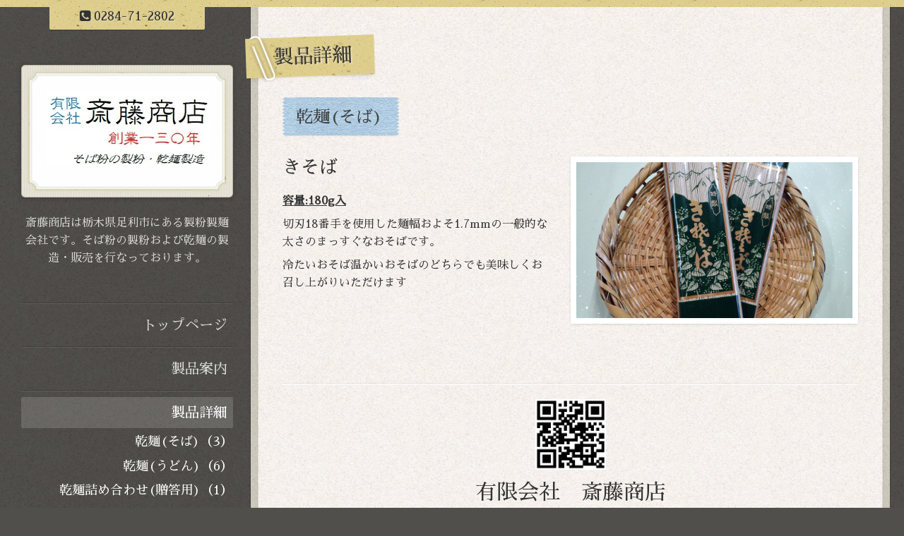

--- FILE ---
content_type: text/html; charset=utf-8
request_url: https://saitou-seimen.com/menu/253251
body_size: 2496
content:
<!DOCTYPE html>
<html lang="ja">
<head>
  <!-- ModernCraft: ver.202303270000 -->
  <meta charset="utf-8">
  <title>きそば - 有限会社　斎藤商店</title>
  <meta name="viewport" content="width=device-width,initial-scale=1.0,minimum-scale=1.0">
  <meta name="description" content="容量:180g入切刃18番手を使用した麺幅およそ1.7mmの一般的な太さのまっすぐなおそばです。冷たいおそば温かいおそばのどちらでも美味しくお召し上がりいただけます">
  <meta name="keywords" content="斎藤商店,そば粉,足利市,乾麺,製粉,製麺">
  <meta property="og:title" content="きそば">
  <meta property="og:image" content="https://cdn.goope.jp/19263/170116143048-587c5a886cc31.jpg">
  <meta property="og:site_name" content="有限会社　斎藤商店">
  
  <link rel="alternate" type="application/rss+xml" title="有限会社　斎藤商店 / RSS" href="/feed.rss">
  <link rel="stylesheet" href="/style.css?308699-1722244347">
  <link rel="stylesheet" href="https://fonts.googleapis.com/css?family=Source+Sans+Pro:400,300,600,700">
  <link rel="stylesheet" href="/css/font-awesome/css/font-awesome.min.css">
  <link rel="stylesheet" href="/assets/slick/slick.css">
  <script src="/assets/jquery/jquery-3.5.1.min.js"></script>
  <script src="/assets/clipsquareimage/jquery.clipsquareimage.js"></script>
  <script src="/js/tooltip.js"></script>
</head>
<body id="menu" class="drawer">

<div id="container">

  <div class="totop">
    <i class="button fa fa-angle-up"></i>
  </div>

  <div class="drawer-toggle drawer-hamburger button js-drawer-button">
    <div class="drawer-hamburger-icon"></div>
    <div class="drawer-hamburger-label"></div>
  </div>

  <div class="header">
    <div class="inner">

      <div class="shop_tel" data-shoptel="0284-71-2802">
        <div><i class="fa fa-phone-square"></i>&nbsp;<span>0284-71-2802</span></div>
      </div>

      <div class="header-content js-header-content">
        <a class="wrap-logo" href="https://saitou-seimen.com">
          <h1 class="logo">
            <span class="shop_sitename"><img src='//cdn.goope.jp/19263/220202153713bkzr.jpg' alt='有限会社　斎藤商店' /></span>
          </h1>
        </a>

        <div class="site-description">
          <span>斎藤商店は栃木県足利市にある製粉製麺会社です。そば粉の製粉および乾麺の製造・販売を行なっております。</span>
        </div>
      </div>

    </div>
  </div>
  <!-- /.header -->

  <div class="content">
    <div class="column-main">
      <div class="inner js-content-column">


<!-- CONTENT { -->












<!----------------------------------------------
ページ：メニュー
---------------------------------------------->
<script src="/js/theme_moderncraft/menu.js"></script>

<h2 class="page-title">
  <span>製品詳細</span>
</h2>

<div class="index">
  
  <div class="category-title">
    <span>乾麺(そば)</span>
  </div>

  <div class="list">
    
    <div class="article">
      <div class="photo">
        <img src="//cdn.goope.jp/19263/170116143048-587c5a886cc31.jpg" alt="">
      </div>

      <h3 class="article_title">
        <span class="recommend"></span><a href="/menu/253251">きそば</a>
      </h3>

      <div class="price">
        
      </div>

      <div class="text textfield">
        <p><span style="text-decoration: underline; font-size: 12pt;"><strong>容量:180g入</strong></span></p>
<p><span style="font-size: 12pt;">切刃18番手を使用した麺幅およそ1.7mmの一般的な太さのまっすぐなおそばです。</span></p>
<p><span style="font-size: 12pt;">冷たいおそば温かいおそばのどちらでも美味しくお召し上がりいただけます</span></p>
<p>&nbsp;</p>
      </div>
    </div>
    <!-- /.article -->
    

  </div>
  
</div>





















<!-- } CONTENT -->


        


        <div class="footer">

          <div class="today_area">
            <dl>
              <dt class="wrap-title">
                <div class="title">
                  Today&apos;s Schedule
                </div>
                <div class="date">
                  2026.01.17 Saturday
                </div>
              </dt>
              
            </dl>
          </div>
          <!-- /.tody_area -->

          <div class="gadgets">
            <div class="inner"></div>
          </div>

          <div class="social">
            <div class="inner">
              
            </div>
          </div>

          <div class="site-information">
            <div class="inner">

              <div class="qr_area">
                <img src="//r.goope.jp/qr/saitou-seimen"width="100" height="100" />
              </div>

              <div class="social_icons">
                

                

                
              </div>

              <div class="shop_name">
                <a href="https://saitou-seimen.com">有限会社　斎藤商店</a>
              </div>

              

              <div class="copyright">
                &copy;2026 <a href="https://saitou-seimen.com">有限会社　斎藤商店</a>. All Rights Reserved.
              </div>

              <div class="counter_area">
                Today: <span class="num">86</span> /
                Yesterday: <span class="num">193</span> /
                Total: <span class="num">249438</span>
              </div>

              <div>
                <div class="powered">
                  Powered by <a class="link_color_02" href="https://goope.jp/">グーペ</a> /
                  <a class="link_color_02" href="https://admin.goope.jp/">Admin</a>
                </div>

                <div class="shop_rss">
                  <span>/ </span><a href="/feed.rss">RSS</a>
                </div>
              </div>

            </div>
          </div>
          <!-- /.site-information -->

        </div>
        <!-- /.footer -->

      </div>
      <!-- /.inner -->

    </div>
    <!-- /column-main -->

    <div class="column-sub js-content-column">

      <div class="drawer-nav global-navi">
        <ul class="drawer-menu list">
          
          <li class="item navi_top" data-label="トップページ">
            <a href="/" >トップページ</a>
          </li>
          
          <li class="item navi_free free_41446" data-label="製品案内">
            <a href="/free/seihin" >製品案内</a>
          </li>
          
          <li class="item navi_menu active" data-label="製品詳細">
            <a href="/menu" >製品詳細</a><ul class="sub_navi">
<li><a href='/menu/c199386'>乾麺(そば)（3）</a></li>
<li><a href='/menu/c199387'>乾麺(うどん)（6）</a></li>
<li><a href='/menu/c199388'>乾麺詰め合わせ(贈答用)（1）</a></li>
<li><a href='/menu/c199389'>一般そば粉（7）</a></li>
<li><a href='/menu/c200367'>国内産そば粉（1）</a></li>
<li><a href='/menu/c200369'>石臼挽きそば粉（1）</a></li>
<li><a href='/menu/c200370'>小麦粉（2）</a></li>
<li><a href='/menu/c200368'>そばミックス粉（1）</a></li>
<li><a href='/menu/c403618'>そばの実（2）</a></li>
</ul>

          </li>
          
          <li class="item navi_free free_150243" data-label="販売方法">
            <a href="/free/sale" >販売方法</a>
          </li>
          
          <li class="item navi_free free_41347" data-label="会社概要">
            <a href="/free/gaiyou" >会社概要</a>
          </li>
          
          <li class="item navi_free free_111553" data-label="会社沿革">
            <a href="/free/enkaku9978333855" >会社沿革</a>
          </li>
          
          <li class="item navi_about" data-label="アクセス">
            <a href="/about" >アクセス</a>
          </li>
          
          <li class="item navi_info" data-label="お知らせ">
            <a href="/info" >お知らせ</a>
          </li>
          
          <li class="item navi_contact" data-label="お問い合わせ">
            <a href="/contact" >お問い合わせ</a>
          </li>
          
        </ul>
      </div>
      <!-- /.global-navi -->

    </div>
    <!-- /column-sub -->

  </div>
  <!-- /.content -->

</div>
<!-- /.container -->

  <script src="/assets/colorbox/jquery.colorbox-1.6.4.min.js"></script>
  <script src="/assets/slick/slick.js"></script>
  <script src="/assets/IScroll/IScroll.min.js"></script>
  <script src="/assets/drawer/jquery.drawer.min.js"></script>
  <script src="/assets/lineup/jquery-lineup.min.js"></script>
  <script src="/js/theme_moderncraft/init.js?20170511"></script>
</body>
</html>


--- FILE ---
content_type: text/css; charset=utf-8
request_url: https://saitou-seimen.com/style.css?308699-1722244347
body_size: 9247
content:
@import url('https://fonts.googleapis.com/earlyaccess/sawarabimincho.css');

@charset 'utf-8';
/* ModernCraft: ver.202309210000 */
/*-----------------------------------------------------------------------------
 reset
-----------------------------------------------------------------------------*/
* {
  box-sizing: border-box;
  border-collapse: collapse;
  word-break: break-all;
  word-wrap: break-word;
}
table {
  border-collapse: collapse;
}
a img {
  border: none;
}
.hotspot {
  cursor: pointer;
}
#tt {
  position: absolute;
  display: block;
  background: url(/img/tooltip/tt_left.gif) top left no-repeat;
}
#tttop {
  display: block;
  height: 5px;
  margin-left: 5px;
  background: url(/img/tooltip/tt_top.gif) top right no-repeat;
  overflow: hidden;
}
#ttcont {
  display: block;
  padding: 2px 12px 3px 7px;
  margin-left: 5px;
  background: #ccc;
  color: #333;
  font-size: 10px;
  line-height: 16px;
}
#ttcont div.schedule_title {
  font-size: 13px;
}
#ttcont div.schedule_body {
  font-size: 11px;
}
#ttbot {
  display: block;
  height: 5px;
  margin-left: 5px;
  background: url(/img/tooltip/tt_bottom.gif) top right no-repeat;
  overflow: hidden;
}
/*------------------------------------------------------------------------------
 パーツ表示切替用style
------------------------------------------------------------------------------*/
.site_description {
}
.shop_name {
  font-size: 3rem;
}

.shop_tel {
  z-index: 1;
  position: absolute;
  left: 0;
  top: 10px;
  width: 220px;
  height: 32px;
  margin: 0 0 0 60px;
  padding: 0;
  background: url(/img/theme_moderncraft/background-header.jpg);
  background-size: 150px;
  border-radius: 0 0 2px 2px;
  text-align: center;
  font-size: 1.8rem;
  line-height: 26px;
  box-shadow: 0 1px 1px rgba(18, 18, 18, 0.2);
  text-shadow: -1px -1px 0 rgba(0, 0, 0, 0.1), 1px 1px 0 rgba(255, 255, 255, 0.4);
}

.shop_rss {
  display: none;
}
.today_area {
  display: none;
  max-width: 300px;
  margin: 0 auto 30px;
}
.qr_area {
}
.counter_area {
  display: none;
}
.copyright {
}
.powered {
  display: none;
}

/*------------------------------------------------------------------------------
 link(default)
------------------------------------------------------------------------------*/
a:link,
a:visited {
  text-decoration: none;
  color: #333333;
}
a:hover,
a:active {
  text-decoration: none;
  color: #333333;
  cursor: pointer;
}
/*-----------------------------------------------------------------------------
 background
-----------------------------------------------------------------------------*/
html,
body,
#container,
.content,
.column-main {
  height: 100%;
}
.column-main > .inner {
  height: auto;
  min-height: 100%;
}
/*-----------------------------------------------------------------------------
 html / body
-----------------------------------------------------------------------------*/
html {
  font-size: 62.5%;
  line-height: 1.6;
  font-family: 'Sawarabi Mincho';
}
@media only screen and (max-width: 840px) {
  html {
    font-size: 52.085%;
  }
}
body {
  height: 100%;
  position: relative;
  margin: 0;
  padding: 0;
  background: #514f4c url(/img/theme_moderncraft/background-body.jpg);
  background-size: 500px;
  font-size: 1.6em;
  color: #333333;
  -webkit-font-smoothing: antialiased;
  -moz-osx-font-smoothing: grayscale;
}

/*-----------------------------------------------------------------------------
 header
-----------------------------------------------------------------------------*/
.header {
  left: 0;
  height: 10px;
  background: url(/img/theme_moderncraft/background-header.jpg);
  background-size: 150px;
  box-shadow: 0 1px 1px rgba(18, 18, 18, 0.2);
  -webkit-transition: left 0.4s;
  transition: left 0.4s;
}
.header > .inner {
  position: relative;
  max-width: 1400px;
  margin: 0 auto;
}
@media only screen and (max-width: 840px) {
  .header {
    height: auto;
    margin: 0;
    padding: 0 0 0 30px;
    background: url(/img/theme_moderncraft/background-content-top@2x.jpg) left bottom / 940px no-repeat, url(/img/theme_moderncraft/background-body.jpg) left top / 500px;
    box-shadow: none;
  }
  .header:after {
    content: '';
    position: absolute;
    left: 0;
    top: 0;
    width: 100%;
    height: 7px;
    background: url(/img/theme_moderncraft/background-header.jpg) repeat-x;
    background-size: 150px;
  }
  .header > .inner {
    position: static;
    margin-right: 0;
    padding-top: 35px;
    padding-right: 30px;
    padding-bottom: 40px;
    background: url(/img/theme_moderncraft/background-content-top@2x.jpg) no-repeat right bottom;
    background-size: 940px;
  }
}
.drawer-open .header {
  left: 80vw;
}
.shop_tel {
  z-index: 1;
  position: absolute;
  left: 0;
  top: 10px;
  width: 220px;
  height: 32px;
  margin: 0 0 0 60px;
  padding: 0;
  background: url(/img/theme_moderncraft/background-header.jpg);
  background-size: 150px;
  border-radius: 0 0 2px 2px;
  text-align: center;
  font-size: 18px;
  font-size: 1.8rem;
  line-height: 26px;
  box-shadow: 0 1px 1px rgba(18, 18, 18, 0.2);
  text-shadow: -1px -1px 0 rgba(0, 0, 0, 0.1), 1px 1px 0 rgba(255, 255, 255, 0.4);
}
@media only screen and (max-width: 1440px) {
  .shop_tel {
    margin-left: 70px;
  }
}
@media only screen and (max-width: 920px) and (min-width: 841px) {
  .shop_tel {
    margin-left: 40px;
  }
}
@media only screen and (max-width: 840px) {
  .shop_tel {
    position: relative;
    left: 50%;
    top: -35px;
    width: 170px;
    margin: 0 0 0 -85px;
    line-height: 32px;
  }
}
/*-----------------------------------------------------------------------------
 content
-----------------------------------------------------------------------------*/
.content {
  max-width: 1400px;
  margin: 0 auto;
}
.content:after {
  content: '';
  display: block;
  clear: both;
}
@media only screen and (max-width: 1440px) {
  .content {
    margin-left: 10px;
    margin-right: 20px;
  }
}
@media only screen and (max-width: 840px) {
  .content {
    margin-left: 0;
    margin-right: 0;
  }
}
.overlay {
  z-index: 100;
  display: none;
  position: absolute;
  left: 0;
  top: 0;
  width: 100%;
  height: 100%;
  background: rgba(0, 0, 0, 0.3);
}
.overlay.is-visible {
  display: block;
}
/*-----------------------------------------------------------------------------
 column-main
-----------------------------------------------------------------------------*/
.column-main {
  float: right;
  width: 100%;
  margin: 0;
  background: transprent;
}
@media only screen and (max-width: 840px) {
  .column-main {
    left: 0;
    float: none;
    width: auto;
    margin: 0;
    padding: 0 15px;
    background: url(/img/theme_moderncraft/background-body.jpg);
    -webkit-transition: left 0.4s;
    transition: left 0.4s;
  }
}
.column-main > .inner {
  position: relative;
  margin-left: 360px;
  margin-right: 15px;
  padding: 30px;
  background: #fcf9f4 url(/img/theme_moderncraft/background-content.jpg);
  background-size: 250px;
}
@media only screen and (max-width: 920px) and (min-width: 841px) {
  .column-main > .inner {
    margin-left: 300px;
  }
}
@media only screen and (max-width: 840px) {
  .column-main > .inner {
    margin-left: 10px;
    margin-right: 10px;
    padding: 10px;
  }
}
.column-main > .inner:before {
  left: -20px;
  background: url(/img/theme_moderncraft/background-content-left@2x.png) repeat-y;
}
.column-main > .inner:after {
  right: -20px;
  background: url(/img/theme_moderncraft/background-content-right@2x.png) repeat-y;
}
.column-main > .inner:before,
.column-main > .inner:after {
  content: '';
  position: absolute;
  top: 0;
  width: 20px;
  height: 100%;
  background-size: 20px;
}
.column-main .section-title,
.column-main .page-title {
  position: relative;
  left: -52px;
  display: inline-block;
  margin: 0 0 .85em;
  padding: 0;
  box-shadow: 0 1px 2px rgba(54, 54, 54, 0.1);
  line-height: 1;
  font-weight: normal;
  font-size: 28px;
  font-size: 2.8rem;
  color: #3b382f;
  text-shadow: -1px -1px 0 rgba(0, 0, 0, 0.1), 1px 1px 0 rgba(255, 255, 255, 0.4);
  -webkit-transform: rotate(-2deg);
  transform: rotate(-2deg);
}
@media only screen and (max-width: 840px) {
  .column-main .section-title,
  .column-main .page-title {
    left: -20px;
    font-size: 26px;
    font-size: 2.6rem;
  }
}
.column-main .section-title:before,
.column-main .page-title:before {
  position: absolute;
  content: '';
  bottom: 9px;
  right: 4px;
  width: 30%;
  height: 10px;
  background: transparent;
  box-shadow: 0 8px 8px rgba(0, 0, 0, 0.2);
  -webkit-transform: rotate(3deg);
  transform: rotate(3deg);
}
.column-main .section-title:after,
.column-main .page-title:after {
  z-index: -1;
  position: absolute;
  content: '';
  bottom: 9px;
  left: 4px;
  width: 30%;
  height: 10px;
  background: transparent;
  box-shadow: 0 8px 8px rgba(0, 0, 0, 0.1);
  -webkit-transform: rotate(-3deg);
  transform: rotate(-3deg);
}
.column-main .section-title span,
.column-main .page-title span {
  position: relative;
  display: block;
  padding: .5em 1.1em .5em 1.4em;
  background: url(/img/theme_moderncraft/background-header.jpg);
  background-size: 150px;
}
.column-main .section-title span:after,
.column-main .page-title span:after {
  position: absolute;
  content: '';
  left: 4px;
  top: -4px;
  width: 42px;
  height: 67px;
  background: url(/img/theme_moderncraft/clip@2x.png);
  background-size: 42px;
}
@media only screen and (max-width: 840px) {
  .column-main .section-title span:after,
  .column-main .page-title span:after {
    left: 2px;
    width: 33px;
    height: 52px;
    background-size: 33px;
  }
}
.column-main .page-title {
  margin-top: 12px;
  margin-bottom: 30px;
}
.drawer-open .column-main {
  left: 80vw;
}
/*-----------------------------------------------------------------------------
 column-sub
-----------------------------------------------------------------------------*/
.column-sub {
  float: left;
  display: block;
  width: 340px;
  margin-right: -340px;
  padding: 0 20px 0;
  background: #514f4c url(/img/theme_moderncraft/background-body.jpg);
  background-size: 500px;
}
.column-sub.is-visible {
  display: block;
}
.column-sub.is-hide {
  display: none;
}
@media only screen and (max-width: 920px) and (min-width: 841px) {
  .column-sub {
    width: 280px;
    margin-right: -280px;
  }
}
@media only screen and (max-width: 840px) {
  .column-sub {
    display: none;
  }
}
.drawer-main {
  display: none;
  z-index: 20;
  float: none;
  position: fixed;
  left: -80vw;
  top: 0;
  overflow: hidden;
  width: 80vw;
  height: 100%;
  margin: 0;
  padding: 0;
  padding: 0 10px 0;
  background: #514f4c url(/img/theme_moderncraft/background-body.jpg);
  background-size: 500px;
  -webkit-transition: left 0.4s;
  transition: left 0.4s;
}
.drawer-open .drawer-main {
  top: 0;
  left: 0;
}
@media only screen and (max-width: 840px) {
  .drawer-main {
    display: block;
  }
}
/*-----------------------------------------------------------------------------
 logo / description
-----------------------------------------------------------------------------*/
.wrap-logo {
  position: relative;
  display: block;
  width: 300px;
  margin: 82px 0 0;
  padding: 25px 0 0;
  background: url(/img/theme_moderncraft/logo-top@2x.png) no-repeat;
  background-size: 300px;
  box-shadow: 0 1px 6px rgba(17, 17, 17, 0.3);
}
@media only screen and (max-width: 920px) and (min-width: 841px) {
  .wrap-logo {
    width: 240px;
    padding-top: 20px;
    background-size: 240px;
  }
}
@media only screen and (max-width: 840px) {
  .wrap-logo {
    width: 220px;
    margin: 0 auto;
    padding-top: 18px;
    background-size: 220px;
  }
}
.logo {
  position: relative;
  display: table;
  width: 100%;
  min-height: 3.16em;
  margin: 0;
  background: url(/img/theme_moderncraft/logo@2x.png) no-repeat left bottom;
  background-size: 300px;
  text-align: center;
  font-size: 38px;
  font-size: 3.8rem;
  font-family: 'Sawarabi Mincho';
  line-height: 1.2;
}
.logo span {
  display: table-cell;
  padding: 0 25px 25px;
  vertical-align: middle;
}
.logo img {
  max-width: 252px;
  padding: 10px;
}
@media only screen and (max-width: 920px) and (min-width: 841px) {
  .logo {
    background-size: 240px;
    font-size: 30px;
    font-size: 3rem;
  }
  .logo span {
    padding: 0 20px 20px;
  }
  .logo img {
    max-width: 200px;
  }
}
@media only screen and (max-width: 840px) {
  .logo {
    background-size: 220px;
    font-size: 28px;
    font-size: 2.8rem;
  }
  .logo span {
    padding: 0 18px 18px;
  }
  .logo img {
    max-width: 184px;
    max-height: 150px;
  }
}
.site-description {
  margin: 24px 0 0;
  text-align: center;
  font-size: 16px;
  font-size: 1.6rem;
  color: rgba(255, 255, 255, 0.8);
}
/*-----------------------------------------------------------------------------
 global-navi
-----------------------------------------------------------------------------*/
.global-navi {
  margin: 50px 0 0;
  background: #514f4c url(/img/theme_moderncraft/background-body.jpg);
  background-size: 500px;
}
@media only screen and (max-width: 840px) {
  .global-navi {
    margin-top: 0;
  }
}
.global-navi .list {
  position: relative;
  list-style: none;
  width: 100%;
  margin: 0;
  padding: 0;
  border-top: 1px solid rgba(18, 18, 18, 0.25);
  border-bottom: 1px solid rgba(255, 255, 255, 0.1);
  text-align: right;
}
@media only screen and (max-width: 840px) {
  .global-navi .list {
    margin: 10px 0 0;
    padding: 0 0 50px;
    border: none;
  }
}
.global-navi .item {
  padding: .4em 0;
  border-top: 1px solid rgba(255, 255, 255, 0.1);
  border-bottom: 1px solid rgba(18, 18, 18, 0.25);
  font-size: 20px;
  font-size: 2rem;
}
@media only screen and (max-width: 840px) {
  .global-navi .item:first-child {
    border-top: none;
  }
  .global-navi .item:last-child {
    border-bottom: none;
  }
}
.global-navi .item a {
  display: block;
  padding: .5em .4em;
  line-height: 1.2;
  background: transparent;
  border-radius: 2px;
  -webkit-transition: background .2s;
  transition: background .2s;
}
.global-navi .item a:link,
.global-navi .item a:visited {
  color: rgba(255, 255, 255, 0.8);
}
.global-navi .item a:hover,
.global-navi .item a:active {
  background: rgba(255, 255, 255, 0.15);
  color: #fff;
}
.global-navi .item.active a {
  background: rgba(255, 255, 255, 0.15);
  color: #fff;
}
.global-navi .item.active .sub_navi {
  list-style: none;
  margin: 0;
  padding: 0;
}
.global-navi .item.active .sub_navi a {
  margin: .25em 0 0;
  padding: .25em 0;
  background: transparent;
  font-size: 18px;
  font-size: 1.8rem;
}
.global-navi .item.active .sub_navi a:hover {
  background: rgba(255, 255, 255, 0.15);
  color: #fff;
}
/*------------------------------------------------------------------------------
 totopボタン
------------------------------------------------------------------------------*/
.totop {
  position: fixed;
  right: 0;
  bottom: 0;
  z-index: 10000;
  width: 54px;
  height: 54px;
}
.totop .button {
  -webkit-appearance: none;
  -moz-appearance: none;
  appearance: none;
  padding: .9em 0;
  background: #4f4d4a;
  border: none;
  border-radius: 3px;
  text-align: center;
  line-height: 1;
  color: #fff;
  -webkit-transition: all .2s;
  transition: all .2s;
  opacity: 0;
  display: block;
  width: 54px;
  height: 54px;
  padding: 0;
  background: rgba(41, 41, 41, 0.7);
  border: 1px solid transparent;
  border-radius: 3px 0 0 0;
  font-weight: bold;
  font-size: 36px;
  font-size: 3.6rem;
  line-height: 54px;
}
.totop .button:hover,
.totop .button:active {
  cursor: pointer;
  background: #999;
  text-decoration: none;
}
.totop .button.is-visible {
  opacity: 1;
}
/*------------------------------------------------------------------------------
 drawer-naviボタン
------------------------------------------------------------------------------*/
.drawer-hamburger {
  display: none;
  z-index: 20;
  position: fixed;
  left: 0;
  top: 0;
  background: rgba(41, 41, 41, 0.7);
  border-radius: 0 0 3px 0;
  width: 54px;
  height: 54px;
  padding: 5px;
  -webkit-transition: all 0.4s;
  transition: all 0.4s;
}
.drawer-hamburger.is-visible {
  display: block;
}
.drawer-hamburger.is-hide {
  display: none;
}
.tablet-view .drawer-hamburger,
.phone-view .drawer-hamburger {
  display: block;
}
.drawer-open .drawer-hamburger {
  left: 80vw;
  background: #514f4c url(/img/theme_moderncraft/background-body.jpg);
  background-size: 500px;
}
.drawer-hamburger-label {
  position: absolute;
  bottom: 0;
  left: 0;
  color: #fff;
  font-size: 11px;
  width: 100%;
  height: 20px;
  font-family: 'Sawarabi Mincho';
  line-height: 21px;
  text-align: center;
}
.drawer-hamburger-label:before {
  position: absolute;
  content: 'MENU';
  width: 100%;
  left: 0;
  bottom: 0;
}
.drawer-open .drawer-hamburger-label:before {
  content: 'CLOSE';
}
.drawer-hamburger-icon {
  position: relative;
  display: block;
  margin: 13px auto 0;
}
.drawer-hamburger-icon,
.drawer-hamburger-icon:before,
.drawer-hamburger-icon:after {
  width: 28px;
  height: 4px;
  border-radius: 1px;
  background-color: #fff;
  -webkit-transition: all 0.4s;
  transition: all 0.4s;
}
.drawer-hamburger-icon:before,
.drawer-hamburger-icon:after {
  position: absolute;
  content: '';
  left: 0;
  top: -8px;
}
.drawer-hamburger-icon:after {
  top: 8px;
}
.drawer-open .drawer-hamburger-icon {
  background-color: transparent;
}
.drawer-open .drawer-hamburger-icon:before {
  -webkit-transform: rotate(45deg);
  -ms-transform: rotate(45deg);
  -o-transform: rotate(45deg);
  transform: rotate(45deg);
}
.drawer-open .drawer-hamburger-icon:after {
  -webkit-transform: rotate(-45deg);
  -ms-transform: rotate(-45deg);
  -o-transform: rotate(-45deg);
  transform: rotate(-45deg);
}
.drawer-open .drawer-hamburger-icon:before,
.drawer-open .drawer-hamburger-icon:after {
  top: 0;
}
/*------------------------------------------------------------------------------
 drawer overlay
------------------------------------------------------------------------------*/
.drawer-overlay-upper {
  display: none;
  position: fixed;
  left: 0;
  top: 0;
  width: 100%;
  height: 100%;
  background: rgba(0, 0, 0, 0.7);
  z-index: 10;
}
.drawer-open .drawer-overlay-upper {
  display: block;
}
/*------------------------------------------------------------------------------
 Schedule
------------------------------------------------------------------------------*/
.today_area {
  max-width: 300px;
  margin: 0 auto 30px;
}
.today_area dl {
  display: inline-block;
  width: 100%;
  margin: 0;
  padding: 1em 2em;
  background: rgba(217, 217, 217, 0.1);
  border-radius: 2px;
  box-shadow: 3px 3px 1px -2px rgba(115, 115, 115, 0.1) inset, -3px -3px 1px -2px rgba(255, 255, 255, 0.9) inset;
  text-align: center;
}
.today_area .title,
.today_area .list {
  margin: 0;
  padding: 0;
}
.today_area .title {
  border-bottom: 1px solid rgba(18, 18, 18, 0.05);
  font-size: 20px;
  font-size: 2rem;
}
.today_area .date {
  margin: 0 0 .5em;
  padding: .2em 0 0;
  border-top: 1px solid rgba(255, 255, 255, 0.55);
  font-size: 16px;
  font-size: 1.6rem;
}
.today_area .list {
  margin: .5em 0 0;
  padding-left: 1em;
  text-indent: -1em;
}
.today_area .list a:hover,
.today_area .list a:active {
  border-bottom: 1px dotted rgba(37, 37, 37, 0.6);
}
/*------------------------------------------------------------------------------
 pager
------------------------------------------------------------------------------*/
.pager {
  position: relative;
  padding: 50px 0;
}
.pager:after {
  content: '';
  display: block;
  clear: both;
}
.pager > .inner {
  max-width: 1400px;
  margin: 0 auto;
}
.pager > .inner .list {
  text-align: center;
}
.pager > .inner .list:after {
  content: '';
  display: block;
  clear: both;
}
.pager > .inner .list a {
  display: inline-block;
  width: 46px;
  height: 46px;
  margin: 3px .2em;
  background: rgba(217, 217, 217, 0.2);
  border: 1px solid rgba(153, 153, 153, 0.3);
  border-radius: 2px;
  vertical-align: bottom;
  font-weight: bold;
  font-size: 22px;
  font-size: 2.2rem;
  line-height: 46px;
  color: #696969;
  -webkit-transition: all .2s;
  transition: all .2s;
}
.pager > .inner .list a:hover {
  background: #d1cfc3 url(/img/theme_moderncraft/background-content-layer.jpg);
  background-size: 500px;
  border-color: transparent;
  box-shadow: 3px 3px 2px -2px rgba(0, 0, 0, 0.1) inset;
}
.pager > .inner .list a.chk {
  cursor: default;
  background: #d1cfc3 url(/img/theme_moderncraft/background-content-layer.jpg);
  background-size: 500px;
  border-color: transparent;
  box-shadow: 3px 3px 2px -2px rgba(0, 0, 0, 0.1) inset;
}
.pager > .inner .list a:before {
  position: relative;
  left: 0;
  -webkit-transition: all .2s;
  transition: all .2s;
}
@media only screen and (max-width: 840px) {
  .pager {
    left: -16px;
    width: calc(100% + 32px);
    z-index: 1;
  }
  .pager > .inner {
    position: relative;
    left: 0;
  }
  .pager > .inner .list {
    position: relative;
    left: 0;
    height: 46px;
  }
  .pager > .inner .list a {
    display: none;
  }
  .pager > .inner .list a.next,
  .pager > .inner .list a.prev {
    float: left;
    display: block;
    margin: 0;
    background: #d1cfc3 url(/img/theme_moderncraft/background-content-layer.jpg);
    background-size: 500px;
    border: none;
    box-shadow: -3px 3px 2px -2px rgba(0, 0, 0, 0.1) inset;
    font-weight: bold;
    font-size: 36px;
    font-size: 3.6rem;
    color: #696969;
  }
  .pager > .inner .list a.next:before,
  .pager > .inner .list a.prev:before {
    position: relative;
  }
  .pager > .inner .list a.next:hover:before,
  .pager > .inner .list a.prev:hover:before {
    left: -3px;
  }
  .pager > .inner .list a.next {
    float: right;
    box-shadow: 3px 3px 2px -2px rgba(0, 0, 0, 0.1) inset;
  }
  .pager > .inner .list a.next:hover:before {
    left: 3px;
  }
  .pager > .inner .list a.chk {
    display: block;
    position: absolute;
    left: 50%;
    float: none;
    background: transparent;
    margin: 0 0 0 -20px;
    border: none;
    box-shadow: none;
    font-size: 30px;
    font-size: 3rem;
    color: #696969;
  }
}
/*------------------------------------------------------------------------------
 footer: schedule / gadgets / social / site-information
------------------------------------------------------------------------------*/
.footer {
  margin: 65px 0 0;
  text-align: center;
}
.gadgets,
.social,
.site-information {
  padding: 0 0 25px;
  border-top: 1px solid rgba(18, 18, 18, 0.05);
}
.gadgets > .inner,
.social > .inner,
.site-information > .inner {
  padding: 20px 0 0;
  border-top: 2px solid rgba(255, 255, 255, 0.55);
}
.gadgets,
.social {
  overflow: hidden;
  text-align: center;
}
.navi_parts_detail {
  display: inline-block;
  vertical-align: middle;
  margin: 10px 10px 0;
}
.navi_parts_detail img {
  max-width: 100%;
}
#google_translate_element .goog-te-gadget a {
  pointer-events: none;
}
.social_widget {
  display: inline-block;
  height: 20px;
  margin: 10px 0 0 10px;
  vertical-align: middle;
}
.social_widget#widget_facebook_like {
  width: 180px;
}
.social_widget#widget_facebook_follow.social_widget_facebook_likebox {
  width: 340px;
  height: 72px;
  overflow: hidden;
  margin-left: 0;
}
.social_widget#widget_facebook_follow.social_widget_facebook_likebox > div {
  width: 340px;
}
.social_icons {
  font-size: 29px;
  font-size: 2.9rem;
}
.social_icons a {
  margin: 0 .4em;
}
.social_icons a:hover,
.social_icons a:active {
  text-decoration: none;
}
.shop_name {
  font-size: 30px;
  font-size: 3rem;
}
.shop_name a:hover,
.copyright a:hover,
.powered a:hover,
.shop_rss a:hover,
.shop_name a:active,
.copyright a:active,
.powered a:active,
.shop_rss a:active {
  border-bottom: 1px dotted rgba(37, 37, 37, 0.6);
}
.introduction {
  margin-top: 10px;
  margin-bottom: 10px;
}
/*------------------------------------------------------------------------------
 MediaQueries
------------------------------------------------------------------------------*/
head {
  font: 0 'pc-view';
}
@media only screen and (max-width: 1100px) and (min-width: 841px) {
  head {
    font: 0 'pc-compact-view';
  }
}
@media only screen and (max-width: 840px) {
  head {
    font: 0 'tablet-view';
  }
}
@media only screen and (max-width: 600px) {
  head {
    font: 0 'phone-view';
  }
}
@font-face {
  font-family: 'icomoon';
  src: url('/css/social-icon-fonts/social-icon.eot?3koa62');
  src: url('/css/social-icon-fonts/social-icon.eot?3koa62#iefix') format('embedded-opentype'), url('/css/social-icon-fonts/social-icon.ttf?3koa62') format('truetype'), url('/css/social-icon-fonts/social-icon.woff?3koa62') format('woff'), url('/css/social-icon-fonts/social-icon.svg?3koa62#icomoon') format('svg');
  font-weight: normal;
  font-style: normal;
}
[class^='icon-'],
[class*='icon-'] {
  font-family: 'icomoon' !important;
  speak: none;
  font-style: normal;
  font-weight: normal;
  font-variant: normal;
  text-transform: none;
  line-height: 1;
  -webkit-font-smoothing: antialiased;
  -moz-osx-font-smoothing: grayscale;
}
.icon-instagram:before {
  content: '\e900';
}
.icon-facebook:before {
  content: '\e901';
}
.icon-twitter:before {
  content: '\e902';
}
/*------------------------------------------------------------------------------
 WYSIWYGフィールド表示制御
------------------------------------------------------------------------------*/
.textfield:after {
  content: '';
  display: block;
  clear: both;
}
.textfield img {
  max-width: 100% !important;
  height: auto !important;
}
.textfield td img {
  max-width: none !important;
}
.textfield p {
  margin: .5em 0 0 !important;
  word-break: normal;
  word-wrap: break-word;
}
.textfield p:first-child {
  margin: 0 !important;
}
.textfield ul,
.textfield ul li {
  list-style-type: disc;
  list-style-position: inside;
}
.textfield ol,
.textfield ol li {
  list-style-type: decimal;
  list-style-position: inside;
}
@media only screen and (max-width: 840px) {
  .textfield table {
    width: 100% !important;
    height: auto !important;
  }
}
.textfield iframe {
  max-width: 100% !important;
}
/**
 * page:top
*/
body#top .wrap-slider {
  position: relative;
  z-index: 1;
  display: none;
}
body#top .wrap-slider:before,
body#top .wrap-slider:after {
  z-index: 10000;
  position: absolute;
  content: '';
  width: 72px;
  height: 72px;
}
@media only screen and (max-width: 840px) {
  body#top .wrap-slider:before,
  body#top .wrap-slider:after {
    width: 36px;
    height: 36px;
  }
}
body#top .wrap-slider:before {
  left: -15px;
  bottom: -15px;
  background: url(/img/theme_moderncraft/photocorner-slideshow-lb@2x.png) no-repeat;
  background-size: 72px;
}
@media only screen and (max-width: 840px) {
  body#top .wrap-slider:before {
    left: -9px;
    bottom: -9px;
    background-size: 36px;
  }
}
body#top .wrap-slider:after {
  right: -15px;
  top: -15px;
  background: url(/img/theme_moderncraft/photocorner-slideshow-rt@2x.png) no-repeat;
  background-size: 72px;
}
@media only screen and (max-width: 840px) {
  body#top .wrap-slider:after {
    right: -9px;
    top: -9px;
    background-size: 36px;
  }
}
body#top .wrap-slider.is-visible {
  display: block;
}
body#top .slider {
  position: relative;
  width: 100%;
  height: 520px;
  margin: 0 auto;
  padding: 10px;
  background: #fff;
  box-shadow: 0 1px 4px -1px rgba(0, 0, 0, 0.2);
  overflow: hidden;
  opacity: 0;
  -webkit-transition: opacity .5s;
  transition: opacity .5s;
}
body#top .slider.is-visible {
  opacity: 1;
}
@media only screen and (max-width: 600px) {
  body#top .slider {
    padding: 5px;
  }
}
body#top .slider .article {
  width: 100%;
  height: 500px;
  background-size: cover;
  background-position: 50%;
  overflow: hidden;
}
body#top .slider .article img {
  display: block;
  width: 100%;
  height: auto;
}
body#top .slider .article .caption {
  position: absolute;
  right: 0;
  bottom: 0;
  width: 100%;
  margin: 0;
  padding: .5em 2em;
  background: rgba(0, 0, 0, 0.1);
  text-shadow: 0 0 5px rgba(0, 0, 0, 0.5);
  font-size: 14px;
  font-size: 1.4rem;
  line-height: 1.6;
  color: #fff;
}
body#top .slider .article .caption .caption_txt a {
  color: #fff;
}
@media only screen and (max-width: 840px) {
  body#top .slider {
    height: 420px;
  }
  body#top .slider .article {
    height: 400px;
  }
}
@media only screen and (max-width: 600px) {
  body#top .slider {
    height: 310px;
  }
  body#top .slider .article {
    height: 300px;
  }
}
body#top .welcome-message {
  margin: 2.4em 0 0;
}
body#top .section-info {
  position: relative;
  margin: 2.4em 0 0;
}
body#top .section-info .list {
  list-style: none;
  margin: 0;
  padding: 0;
  font-size: 0;
}
body#top .section-info .list:after {
  content: '';
  display: block;
  clear: both;
}
body#top .section-info .item {
  position: relative;
  float: left;
  width: calc((100% - 20px) / 2);
  height: 120px;
  margin: 0 0 20px 20px;
  font-size: 16px;
  font-size: 1.6rem;
  opacity: 1;
  -webkit-transition: opacity .2s;
  transition: opacity .2s;
}
body#top .section-info .item:hover {
  opacity: .8;
}
body#top .section-info .item:nth-child(odd) {
  margin-left: 0;
}
@media only screen and (max-width: 1100px) and (min-width: 841px) {
  body#top .section-info .item {
    float: none;
    width: 100%;
    margin-left: 0;
  }
  body#top .section-info .item:nth-child(odd) {
    margin-left: 0;
  }
}
@media only screen and (max-width: 600px) {
  body#top .section-info .item {
    float: none;
    width: 100%;
    margin-left: 0;
    margin-bottom: 15px;
  }
  body#top .section-info .item:nth-child(odd) {
    margin-left: 0;
  }
}
body#top .section-info .item:after {
  position: absolute;
  content: '';
  bottom: 9px;
  right: 4px;
  width: 30%;
  height: 10px;
  background: transparent;
  box-shadow: 0 8px 8px rgba(0, 0, 0, 0.2);
  -webkit-transform: rotate(3deg);
  transform: rotate(3deg);
}
body#top .section-info .item a {
  overflow: hidden;
  z-index: 2;
  position: relative;
  display: block;
  height: 120px;
  background: #fff;
}
body#top .section-info .summary {
  float: left;
  width: 100%;
  padding: 10px;
}
body#top .section-info .date,
body#top .section-info .title {
  margin-right: 146px;
}
body#top .section-info .photo {
  float: right;
  width: 146px;
  height: 120px;
  margin-left: -146px;
  border: 4px solid #fff;
}
body#top .section-info .photo span {
  display: block;
  width: 138px;
  height: 112px;
  background-size: cover;
  background-color: rgba(237, 237, 237, 0.5);
}
body#top .section-photo {
  position: relative;
  margin: 2.4em 0 0;
}
body#top .section-photo .list {
  list-style: none;
  width: 100%;
  margin: 0;
  padding: 0;
  font-size: 0;
}
body#top .section-photo .list:after {
  content: '';
  display: block;
  clear: both;
}
@media only screen and (max-width: 1100px) and (min-width: 841px) {
  body#top .section-photo .list {
    text-align: left;
  }
}
@media only screen and (max-width: 840px) {
  body#top .section-photo .list {
    text-align: left;
  }
}
body#top .section-photo .wrap-item {
  position: relative;
  display: inline-block;
  margin: 0 0 15px 15px;
  box-shadow: 0 1px 4px -1px rgba(0, 0, 0, 0.2);
  opacity: 0;
  -webkit-transition: opacity .5s;
  transition: opacity .5s;
}
body#top .section-photo .wrap-item.is-visible {
  opacity: 1;
}
body#top .section-photo .wrap-item:first-child {
  margin-left: 0;
}
@media only screen and (max-width: 1100px) and (min-width: 841px) {
  body#top .section-photo .wrap-item {
    margin-left: 15px;
  }
  body#top .section-photo .wrap-item:nth-child(3n + 1) {
    margin-left: 0;
  }
}
@media only screen and (max-width: 840px) and (min-width: 601px) {
  body#top .section-photo .wrap-item {
    margin-left: 15px;
  }
  body#top .section-photo .wrap-item:nth-child(3n + 1) {
    margin-left: 0;
  }
}
@media only screen and (max-width: 600px) {
  body#top .section-photo .wrap-item {
    margin-left: 10px;
    margin-bottom: 10px;
  }
  body#top .section-photo .wrap-item:nth-child(2n + 1) {
    margin-left: 0;
  }
}
body#top .section-photo .wrap-item:before,
body#top .section-photo .wrap-item:after {
  position: absolute;
  content: '';
  width: 35px;
  height: 35px;
}
body#top .section-photo .wrap-item:before {
  z-index: 2;
  right: -4px;
  top: -4px;
  background: url(/img/theme_moderncraft/photocorner-rt.png) no-repeat;
  background-size: 35px;
}
body#top .section-photo .wrap-item:after {
  left: -4px;
  bottom: -4px;
  background: url(/img/theme_moderncraft/photocorner-lb.png) no-repeat;
  background-size: 35px;
}
body#top .section-photo .item {
  box-sizing: content-box;
  position: relative;
  border: 7px solid #fff;
}
@media only screen and (max-width: 600px) {
  body#top .section-photo .item {
    border-width: 4px;
  }
}
body#top .section-photo .item img {
  display: block;
}
body#top .link-details {
  margin: 10px 0 0;
  text-align: right;
}
body#top .link-details a {
  display: inline-block;
  line-height: 1.2;
}
body#top .link-details a:hover,
body#top .link-details a:active {
  border-bottom: 1px dotted rgba(37, 37, 37, 0.6);
}
/**
 * page:info
*/
body#info .article {
  position: relative;
  margin: 60px 0 0;
}
body#info .article:first-child {
  margin: 0;
}
body#info .article .date,
body#info .article .date > .inner {
  background: url(/img/theme_moderncraft/masking-tape-blue@2x.png);
  background-size: 1262px;
}
body#info .article .date {
  position: relative;
  display: inline-block;
  padding: 0 0 0 1.2em;
  box-shadow: 0 2px 2px -2px rgba(0, 0, 0, 0.2);
}
body#info .article .date > .inner {
  display: block;
  padding: .6em 1em .5em 0;
  background-position: right top;
  font-size: 20px;
  font-size: 2rem;
  line-height: 1.2;
  color: rgba(51, 51, 51, 0.7);
}
body#info .article .date .year,
body#info .article .date .day,
body#info .article .date .time {
  display: inline;
}
body#info .article .date .day span {
  vertical-align: 2px;
  font-size: 16px;
  font-size: 1.6rem;
}
body#info .article .body .article_title {
  margin: 10px 0 0;
  font-weight: normal;
  font-size: 28px;
  font-size: 2.8rem;
  line-height: 1.4;
}
body#info .article .body .article_title a:hover,
body#info .article .body .article_title a:active {
  border-bottom: 1px dotted rgba(37, 37, 37, 0.6);
}
body#info .article .body .photo {
  float: right;
  max-width: 50%;
  margin: 20px 0 1.2em 1.5em;
}
@media only screen and (max-width: 1200px) {
  body#info .article .body .photo {
    float: none;
    max-width: 100%;
    margin: 10px 0 0;
  }
}
body#info .article .body .photo img {
  opacity: 0;
  -webkit-transition: opacity .5s;
  transition: opacity .5s;
  display: block;
  padding: 8px;
  background: #fff;
  box-shadow: 0 1px 4px -1px rgba(0, 0, 0, 0.2);
  max-width: 100%;
}
body#info .article .body .photo img.is-visible {
  opacity: 1;
}
@media only screen and (max-width: 600px) {
  body#info .article .body .photo img {
    padding: 4px;
  }
}
@media only screen and (max-width: 600px) {
  body#info .article .body .photo img {
    padding: 6px;
  }
}
body#info .article .body .textfield {
  margin: 20px 0 0;
}
body#info .article .body .textfield p:first-child {
  margin: 0 !important;
}
/**
 * page:photo
*/
body#photo .album-title,
body#photo .album-title a,
body#photo .album-title span {
  background: url(/img/theme_moderncraft/masking-tape-blue@2x.png);
  background-size: 1262px;
}
body#photo .album-title {
  position: relative;
  display: inline-block;
  margin: 40px 0 0;
  padding: 0 0 0 .1em;
  box-shadow: 0 2px 2px -2px rgba(0, 0, 0, 0.2);
  font-weight: normal;
  font-size: 24px;
  font-size: 2.4rem;
  line-height: 1.2;
}
body#photo .album-title:first-child {
  margin-top: 0;
}
body#photo .album-title a,
body#photo .album-title span {
  display: block;
  padding: .6em 1em .5em 1.1em;
  background-position: right top;
  color: rgba(51, 51, 51, 0.9);
}
body#photo #index {
  margin: 0;
}
body#photo #index .album {
  margin: 30px 0 0;
  font-size: 0;
}
body#photo #index .album:after {
  content: '';
  display: block;
  clear: both;
}
body#photo #index .album:first-child {
  margin: 0;
}
body#photo #index .thumb {
  position: relative;
  display: inline-block;
  width: 20%;
  height: 152px;
  margin-left: 15px;
  margin-bottom: 15px;
  padding: 7px;
  background: #fff;
  box-shadow: 0 1px 4px -1px rgba(0, 0, 0, 0.2);
}
body#photo #index .thumb:nth-child(5n + 1) {
  margin-left: 0;
}
@media only screen and (max-width: 1100px) and (min-width: 841px) {
  body#photo #index .thumb {
    margin-left: 15px;
  }
  body#photo #index .thumb:nth-child(5n + 1) {
    margin-left: 15px;
  }
  body#photo #index .thumb:nth-child(2n + 1) {
    margin-left: 0;
  }
}
@media only screen and (max-width: 840px) {
  body#photo #index .thumb {
    margin-left: 10px;
    padding: 4px;
  }
  body#photo #index .thumb:nth-child(5n + 1) {
    margin-left: 10px;
  }
  body#photo #index .thumb:nth-child(2n + 1) {
    margin-left: 0;
  }
}
body#photo #index .thumb:before,
body#photo #index .thumb:after {
  position: absolute;
  content: '';
  width: 35px;
  height: 35px;
}
body#photo #index .thumb:before {
  z-index: 2;
  right: -4px;
  top: -4px;
  background: url(/img/theme_moderncraft/photocorner-rt.png) no-repeat;
  background-size: 35px;
}
body#photo #index .thumb:after {
  left: -4px;
  bottom: -4px;
  background: url(/img/theme_moderncraft/photocorner-lb.png) no-repeat;
  background-size: 35px;
}
body#photo #index .thumb a {
  position: relative;
  display: block;
  width: 100%;
  height: 100%;
  overflow: hidden;
  -webkit-transition: opacity .15s;
  transition: opacity .15s;
  opacity: 1;
}
body#photo #index .thumb a:hover {
  opacity: .7;
}
body#photo #index .thumb a:focus {
  outline: none;
}
body#photo #index .thumb a img {
  position: absolute;
  display: block;
  opacity: 0;
  -webkit-transition: opacity .3s;
  transition: opacity .3s;
}
body#photo #index .thumb a img.show {
  opacity: 1;
}
body#photo #entries {
  position: relative;
}
body#photo #entries .article {
  position: relative;
  margin: 60px 0 0;
}
body#photo #entries .article h4 {
  margin: 1em 0 0;
  font-weight: normal;
  font-size: 22px;
  font-size: 2.2rem;
  line-height: 1.2;
}
body#photo #entries .article .textfield {
  margin: .5em 0 0;
}
body#photo #entries .article .photo {
  width: 100%;
}
body#photo #entries .article .photo img {
  display: block;
  padding: 8px;
  background: #fff;
  box-shadow: 0 1px 4px -1px rgba(0, 0, 0, 0.2);
  max-width: 100%;
}
@media only screen and (max-width: 600px) {
  body#photo #entries .article .photo img {
    padding: 4px;
  }
}
body#photo #navi li .sub_navi li a {
  display: block;
}
/**
 * page:menu
*/
body#menu .list {
  margin: 30px 0 0;
}
body#menu .list:first-child {
  margin: 0;
}
body#menu .article {
  margin: 40px 0 0;
}
body#menu .article:after {
  content: '';
  display: block;
  clear: both;
}
body#menu .article:first-child {
  margin-top: 0;
}
body#menu .category-title,
body#menu .category-title span {
  background: url(/img/theme_moderncraft/masking-tape-blue@2x.png);
  background-size: 1262px;
}
body#menu .category-title {
  position: relative;
  display: inline-block;
  margin: 40px 0 0;
  padding: 0 0 0 1.2em;
  box-shadow: 0 2px 2px -2px rgba(0, 0, 0, 0.2);
}
body#menu .category-title:first-child {
  margin-top: 0;
}
body#menu .category-title span {
  display: block;
  padding: .6em 1em .5em 0;
  background-position: right top;
  font-weight: normal;
  font-size: 24px;
  font-size: 2.4rem;
  line-height: 1.2;
  color: rgba(51, 51, 51, 0.9);
}
body#menu .article_title {
  margin: 10px 0 0;
  font-weight: normal;
  font-size: 26px;
  font-size: 2.6rem;
  line-height: 1.2;
}
body#menu .article_title .recommend {
  color: #f5f201;
}
body#menu .photo {
  float: right;
  max-width: 50%;
  margin: 0 0 1.2em 1.5em;
}
@media only screen and (max-width: 1200px) {
  body#menu .photo {
    float: none;
    max-width: 100%;
    margin: 0 auto 1.5em;
  }
}
body#menu .photo img {
  opacity: 0;
  -webkit-transition: opacity .5s;
  transition: opacity .5s;
  display: block;
  padding: 8px;
  background: #fff;
  box-shadow: 0 1px 4px -1px rgba(0, 0, 0, 0.2);
  max-width: 100%;
}
body#menu .photo img.is-visible {
  opacity: 1;
}
@media only screen and (max-width: 600px) {
  body#menu .photo img {
    padding: 4px;
  }
}
body#menu .price {
  margin: 1em 0 0;
  font-size: 20px;
  font-size: 2rem;
  line-height: 1;
}
body#menu .text {
  margin: 1em 0 0;
}
/**
 * page:calendar
*/
body#calendar .calendar-navi {
  text-align: center;
}
body#calendar .calendar-navi a:hover,
body#calendar .calendar-navi a:active {
  border-bottom: 1px dotted rgba(37, 37, 37, 0.6);
}
body#calendar .category {
  float: left;
  margin-right: 1em;
  padding: .4em .8em .3em;
  background: rgba(0, 0, 0, 0.5);
  border-radius: 2px;
  font-weight: bold;
  font-size: 14px;
  font-size: 1.4rem;
  line-height: 1.2;
  color: #fff;
}
body#calendar .table_calendar {
  margin: 2em 0 0;
}
body#calendar .table_calendar th {
  padding: 3px 0;
}
body#calendar .table_calendar th.sun {
  color: #ff8a8a;
}
body#calendar .table_calendar td {
  position: relative;
  height: 112px;
  padding: 2px;
}
body#calendar .table_calendar td p.day {
  height: 110px;
  margin: 0;
  padding: 10px;
  background: rgba(217, 217, 217, 0.1);
  border-radius: 2px;
  box-shadow: 3px 3px 1px -2px rgba(115, 115, 115, 0.1) inset, -3px -3px 1px -2px rgba(255, 255, 255, 0.9) inset;
  text-align: right;
  font-family: 'Sawarabi Mincho';
  font-size: 30px;
  font-size: 3rem;
  line-height: 146px;
}
body#calendar .table_calendar td.sun p.day,
body#calendar .table_calendar td.holiday p.day {
  background: rgba(255, 189, 189, 0.35);
}
body#calendar .table_calendar td .hotspot {
  z-index: 2;
  position: absolute;
  left: 0;
  top: 0;
  display: block;
  width: 100%;
  height: 100%;
  padding: 15px;
}
body#calendar .table_calendar td .tooltip {
  z-index: 1;
  position: absolute;
  left: 50%;
  bottom: 110px;
  width: 150%;
  padding: .8em;
  background: #fff;
  border-radius: 2px;
  line-height: 1.2;
  text-align: center;
  opacity: 0;
  -webkit-transform: translate(-50%);
  transform: translate(-50%);
  -webkit-transition: all .5s;
  transition: all .5s;
}
body#calendar .table_calendar td .tooltip.is-visible {
  bottom: 100px;
  opacity: 1;
}
body#calendar .table_calendar td .tooltip:before {
  content: '';
  z-index: 2;
  position: absolute;
  left: 50%;
  bottom: -10px;
  width: 14px;
  height: 14px;
  background: #fff;
  border-radius: 2px;
  -webkit-transform: rotate(45deg) translate(-50%);
  transform: rotate(45deg) translate(-50%);
}
@media only screen and (max-width: 840px) {
  body#calendar .table_calendar td .tooltip {
    display: none;
  }
}
body#calendar .table_calendar td .schedule-icon {
  position: absolute;
  left: 15px;
  top: 15px;
}
@media only screen and (max-width: 600px) {
  body#calendar .table_calendar td .schedule-icon {
    left: 8px;
    top: 8px;
    width: 18px;
  }
}
@media only screen and (max-width: 840px) {
  body#calendar .table_calendar th {
    padding: 2px;
  }
  body#calendar .table_calendar td {
    height: 70px;
  }
  body#calendar .table_calendar td p.day {
    height: 70px;
    padding: .25em;
    font-size: 20px;
    font-size: 2rem;
    line-height: 102px;
  }
  body#calendar .table_calendar td a {
    left: 6px;
    top: 6px;
  }
}
@media only screen and (max-width: 600px) {
  body#calendar .table_calendar td {
    padding: 1px;
  }
  body#calendar .table_calendar td p.day {
    padding: .4em;
  }
}
body#calendar .schedule dl.article {
  margin: 3em 0 0;
}
body#calendar .schedule dl.article dt.date {
  margin: 0 0 1em;
  padding: 0;
  border-bottom: 2px solid #ffffff;
  font-size: 18px;
  font-size: 1.8rem;
  line-height: 1;
}
body#calendar .schedule dl.article dt.date > .inner {
  padding: 0 0 .9em;
  border-bottom: 1px solid rgba(17, 17, 17, 0.14);
}
body#calendar .schedule dl.article dd {
  margin: 1em 0 0;
  font-size: 16px;
  font-size: 1.6rem;
}
body#calendar .schedule dl.article dd:after {
  content: '';
  display: block;
  clear: both;
}
body#calendar .schedule dl.article dd a:link,
body#calendar .schedule dl.article dd a:visited {
  text-decoration: none;
}
body#calendar .schedule dl.article dd a:hover:hover,
body#calendar .schedule dl.article dd a:active:hover,
body#calendar .schedule dl.article dd a:hover:active,
body#calendar .schedule dl.article dd a:active:active {
  border-bottom: 1px dotted rgba(37, 37, 37, 0.6);
}
body#calendar .details > div:after {
  content: '';
  display: block;
  clear: both;
}
body#calendar .details .date {
  font-size: 18px;
  font-size: 1.8rem;
  line-height: 1;
  vertical-align: bottom;
}
body#calendar .details h3 {
  margin: .5em 0;
  font-size: 22px;
  font-size: 2.2rem;
}
body#calendar .details .image {
  margin: 1rem 0 0;
}
body#calendar .details .image img {
  display: block;
  padding: 8px;
  background: #fff;
  box-shadow: 0 1px 4px -1px rgba(0, 0, 0, 0.2);
  max-width: 100%;
}
@media only screen and (max-width: 600px) {
  body#calendar .details .image img {
    padding: 4px;
  }
}
/**
 * page:about
*/
body#about .map,
body#about .summary {
  width: 100%;
}
body#about .map iframe {
  height: 470px;
  padding: 8px;
  background: #fff;
  box-shadow: 0 1px 4px -1px rgba(0, 0, 0, 0.2);
}
@media only screen and (max-width: 840px) {
  body#about .map iframe {
    padding: 5px;
  }
}
body#about .summary {
  margin: 0 auto 30px;
}
body#about .summary table {
  border-collapse: separate;
  border-spacing: 3px;
  width: 100%;
  margin: 0 auto;
}
body#about .summary tr {
  display: table-row;
  margin: 0;
  border-top: 1px dotted #999;
}
body#about .summary tr:first-child {
  border-top: none;
}
body#about .summary th,
body#about .summary td {
  display: table-cell;
  padding: 1em;
  border: none;
  vertical-align: top;
  font-size: 16px;
  font-size: 1.6rem;
  line-height: 1.6;
  border-radius: 2px;
}
body#about .summary th {
  width: 30%;
  text-align: center;
  padding: .4em .8em .3em;
  background: rgba(0, 0, 0, 0.1);
  line-height: 1.2;
  vertical-align: middle;
}
body#about .summary td {
  width: 70%;
  background: rgba(217, 217, 217, 0.1);
  box-shadow: 3px 3px 1px -2px rgba(115, 115, 115, 0.1) inset, -3px -3px 1px -2px rgba(255, 255, 255, 0.9) inset;
}
@media only screen and (max-width: 840px) {
  body#about .map,
  body#about .summary {
    float: none;
    width: 100%;
  }
  body#about .map iframe {
    height: 300px;
  }
}
/**
 * page:contact
*/
body#contact form {
  position: relative;
  width: 65%;
  margin: -2.5em auto 0;
}
@media only screen and (max-width: 840px) {
  body#contact form {
    width: 80%;
  }
}
@media only screen and (max-width: 600px) {
  body#contact form {
    width: 100%;
  }
}
body#contact form > br {
  display: none;
}
body#contact form > label {
  display: block;
}
body#contact label {
  font-size: 18px;
  font-size: 1.8rem;
}
body#contact label .requier {
  color: #993737;
}
body#contact .checkbox,
body#contact .radio {
  white-space: normal;
  display: inline-block;
  padding-left: 1.2em;
  text-indent: -1.2em;
}
body#contact .checkbox > label,
body#contact .radio > label {
  margin-right: .6em;
  font-size: 18px;
  font-size: 1.8rem;
}
body#contact .checkbox > label:hover,
body#contact .radio > label:hover {
  cursor: pointer;
}
body#contact input[type=text],
body#contact input[type=tel],
body#contact input[type=email],
body#contact textarea {
  -webkit-appearance: none;
  -moz-appearance: none;
  appearance: none;
  font-size: 20px;
  font-size: 2rem;
  width: 100%;
  padding: .4em;
  background: rgba(255, 255, 255, 0.4);
  border: 1px solid #999;
  border-color: rgba(153, 153, 153, 0.3) #ffffff #ffffff rgba(153, 153, 153, 0.3);
  border-radius: 2px;
  line-height: 1;
}
body#contact input[type=text]:focus,
body#contact input[type=tel]:focus,
body#contact input[type=email]:focus,
body#contact textarea:focus {
  outline: none;
  background: #ffffff;
}
body#contact input[type=text].contact_small {
  width: 60%;
}
body#contact select:hover,
body#contact input[type=radio]:hover,
body#contact input[type=checkbox]:hover {
  cursor: pointer;
}
body#contact select {
  width: auto !important;
  padding: .4em;
  background: #fff;
  border: 1px solid #999;
  font-size: 20px;
  font-size: 2rem;
}
body#contact select:focus {
  outline: none;
}
body#contact textarea {
  height: 180px;
  line-height: 1.4;
}
body#contact input[type=submit] {
  -webkit-appearance: none;
  -moz-appearance: none;
  appearance: none;
  padding: .9em 0;
  background: #4f4d4a;
  border: none;
  border-radius: 3px;
  text-align: center;
  line-height: 1;
  color: #fff;
  -webkit-transition: all .2s;
  transition: all .2s;
  font-size: 20px;
  font-size: 2rem;
  width: 100%;
  margin: 2.5em 0 0;
  font-weight: normal;
}
body#contact input[type=submit]:hover,
body#contact input[type=submit]:active {
  cursor: pointer;
  background: #999;
  text-decoration: none;
}
body#contact input[type=submit]:focus {
  outline: none;
}
body#contact .message {
  margin: 40px 0;
  padding: 1em;
  background: rgba(255, 235, 235, 0.3);
  border-radius: 2px;
  box-shadow: 3px 3px 1px -2px rgba(115, 115, 115, 0.1) inset, -3px -3px 1px -2px rgba(255, 255, 255, 0.9) inset;
  font-size: 16px;
  font-size: 1.6rem;
  color: #5e0808;
}
body#contact .contact_area,
body#contact .button_area {
  margin: 2.5em 0 0;
}
body#contact .personal_info {
  margin: 2.5em 0 0;
}
body#contact .personal_info p {
  margin-bottom: 0;
}
body#coupon .autopagerize_page_element {
  display: flex;
  flex-wrap: wrap;
  margin: 0 -15px;
}
body#coupon .article {
  box-sizing: border-box;
  flex: 0 1 calc((100% - 60px) / 2);
  margin: 30px 15px 0;
  padding: 8px;
  background: #fff;
  box-shadow: 0 1px 4px -1px rgba(0, 0, 0, 0.2);
}
@media only screen and (max-width: 1100px) and (min-width: 841px) {
  body#coupon .article {
    flex-basis: 100%;
  }
}
@media only screen and (max-width: 840px) {
  body#coupon .article {
    flex-basis: calc((100% - 60px) / 2);
  }
}
@media only screen and (max-width: 600px) {
  body#coupon .article {
    flex-basis: 100%;
  }
}
body#coupon .article .image a {
  position: relative;
  display: block;
  margin: 0 0 1.5em;
  padding: 75% 0 0;
}
@media only screen and (max-width: 1100px) and (min-width: 841px) {
  body#coupon .article .image a {
    padding-top: 0;
  }
}
@media only screen and (max-width: 840px) {
  body#coupon .article .image a {
    padding-top: 75%;
  }
}
@media only screen and (max-width: 600px) {
  body#coupon .article .image a {
    padding-top: 0;
  }
}
body#coupon .article .image img {
  position: absolute;
  top: 50%;
  left: 50%;
  transform: translate(-50%, -50%);
  display: block;
  max-width: 100%;
  max-height: 100%;
  margin: 0 auto;
}
@media only screen and (max-width: 1100px) and (min-width: 841px) {
  body#coupon .article .image img {
    position: static;
    transform: none;
  }
}
@media only screen and (max-width: 840px) {
  body#coupon .article .image img {
    position: absolute;
    transform: translate(-50%, -50%);
  }
}
@media only screen and (max-width: 600px) {
  body#coupon .article .image img {
    position: static;
    transform: none;
  }
}
body#coupon .article .summary {
  display: grid;
  grid-template-columns: 1fr 100px;
  grid-template-rows: auto 1fr;
  gap: 0 12px;
  grid-template-areas: 'article_title qrcode' 'text qrcode';
  overflow-wrap: anywhere;
}
body#coupon .article .article_title {
  grid-area: article_title;
  margin: 0;
  font-size: 26px;
  font-size: 2.6rem;
  line-height: 1.3;
}
body#coupon .article .text {
  grid-area: text;
  margin: 0.5em 0 0;
  padding: 0;
  list-style: none;
}
body#coupon .article .text li {
  padding-left: 5em;
  text-indent: -5em;
  font-weight: bold;
}
body#coupon .article .text li span {
  font-weight: normal;
}
body#coupon .article .qrcode {
  grid-area: qrcode;
}
body#coupon .article .qrcode img {
  display: block;
}
body#coupon .link-details {
  margin: 30px 0 0;
  text-align: right;
}
body#coupon .link-details a {
  display: inline-block;
  line-height: 1.2;
}
body#coupon .link-details a:hover,
body#coupon .link-details a:active {
  border-bottom: 1px dotted rgba(37, 37, 37, 0.6);
}
/**
 * page:reservation(form)
*/
body#reservation form {
  position: relative;
  width: 65%;
  margin: -2.5em auto 0;
}
@media only screen and (max-width: 840px) {
  body#reservation form {
    width: 80%;
  }
}
@media only screen and (max-width: 600px) {
  body#reservation form {
    width: 100%;
  }
}
body#reservation form > br {
  display: none;
}
body#reservation form > label {
  display: block;
}
body#reservation label {
  font-size: 18px;
  font-size: 1.8rem;
}
body#reservation label .requier {
  color: #993737;
}
body#reservation .checkbox,
body#reservation .radio {
  white-space: normal;
  display: inline-block;
  padding-left: 1.2em;
  text-indent: -1.2em;
}
body#reservation .checkbox > label,
body#reservation .radio > label {
  margin-right: .6em;
  font-size: 18px;
  font-size: 1.8rem;
}
body#reservation .checkbox > label:hover,
body#reservation .radio > label:hover {
  cursor: pointer;
}
body#reservation input[type=text],
body#reservation input[type=tel],
body#reservation input[type=email],
body#reservation textarea {
  -webkit-appearance: none;
  -moz-appearance: none;
  appearance: none;
  font-size: 20px;
  font-size: 2rem;
  width: 100%;
  padding: .4em;
  background: rgba(255, 255, 255, 0.4);
  border: 1px solid #999;
  border-color: rgba(153, 153, 153, 0.3) #ffffff #ffffff rgba(153, 153, 153, 0.3);
  border-radius: 2px;
  line-height: 1;
}
body#reservation input[type=text]:focus,
body#reservation input[type=tel]:focus,
body#reservation input[type=email]:focus,
body#reservation textarea:focus {
  outline: none;
  background: #ffffff;
}
body#reservation input[type=text].contact_small {
  width: 60%;
}
body#reservation select:hover,
body#reservation input[type=radio]:hover,
body#reservation input[type=checkbox]:hover {
  cursor: pointer;
}
body#reservation select {
  width: auto !important;
  padding: .4em;
  background: #fff;
  border: 1px solid #999;
  font-size: 20px;
  font-size: 2rem;
}
body#reservation select:focus {
  outline: none;
}
body#reservation textarea {
  height: 180px;
  line-height: 1.4;
}
body#reservation input[type=submit] {
  -webkit-appearance: none;
  -moz-appearance: none;
  appearance: none;
  padding: .9em 0;
  background: #4f4d4a;
  border: none;
  border-radius: 3px;
  text-align: center;
  line-height: 1;
  color: #fff;
  -webkit-transition: all .2s;
  transition: all .2s;
  font-size: 20px;
  font-size: 2rem;
  width: 100%;
  margin: 2.5em 0 0;
  font-weight: normal;
}
body#reservation input[type=submit]:hover,
body#reservation input[type=submit]:active {
  cursor: pointer;
  background: #999;
  text-decoration: none;
}
body#reservation input[type=submit]:focus {
  outline: none;
}
body#reservation .message {
  margin: 40px 0;
  padding: 1em;
  background: rgba(255, 235, 235, 0.3);
  border-radius: 2px;
  box-shadow: 3px 3px 1px -2px rgba(115, 115, 115, 0.1) inset, -3px -3px 1px -2px rgba(255, 255, 255, 0.9) inset;
  font-size: 16px;
  font-size: 1.6rem;
  color: #5e0808;
}
body#reservation .reservation_area {
  margin: 2.5em 0 0;
}
body#reservation .radio {
  display: block;
}
body#reservation .reservation_course_body img {
  display: block;
  max-width: 100%;
  margin: 1em 0 0;
  padding: 10px;
  background: #fff;
  box-shadow: 0 1px 4px -1px rgba(0, 0, 0, 0.2);
}
/**
 * page:reservation_list
*/
body#reservation .plans {
  margin: 2.5em 0 0;
}
body#reservation .plans:after {
  content: '';
  display: block;
  clear: both;
}
body#reservation .plans .info {
  margin-top: 0;
}
body#reservation .plans .info .note {
  margin: 0 0 1em;
}
body#reservation .plans .info .summary {
  margin: 0 0 1em;
  font-size: 26px;
  font-size: 2.6rem;
}
body#reservation .section .article {
  float: left;
  width: 31%;
  width: calc((100% - 20px) / 2);
  margin: 20px 0 0 20px;
  padding: 8px;
  background: #fff;
  box-shadow: 0 1px 4px -1px rgba(0, 0, 0, 0.2);
}
body#reservation .section .article:nth-child(odd) {
  margin-left: 0;
}
@media only screen and (max-width: 1100px) and (min-width: 841px) {
  body#reservation .section .article {
    float: none;
    width: 100%;
    margin-left: 0;
  }
}
@media only screen and (max-width: 840px) {
  body#reservation .section .article {
    float: left;
    width: 31%;
    width: calc((100% - 20px) / 2);
    margin-top: 10px;
    margin-left: 10px;
    padding: 5px;
  }
  body#reservation .section .article:nth-child(odd) {
    margin-left: 0;
  }
}
@media only screen and (max-width: 600px) {
  body#reservation .section .article {
    float: none;
    width: 100%;
    margin-left: 0;
  }
}
body#reservation .section .article .article_title {
  font-size: 26px;
  font-size: 2.6rem;
  line-height: 1.2;
}
body#reservation .section .article h4 {
  margin: 10px 0;
  font-weight: normal;
  font-size: 22px;
  font-size: 2.2rem;
  line-height: 1.2;
}
body#reservation .section .article .image {
  margin: 0 0 1.1em;
  background: #fff;
}
body#reservation .section .article .image > .inner {
  overflow: hidden;
  height: 260px;
  background-size: cover;
  background-position: 50%;
}
body#reservation .section .article .image img {
  display: block;
}
body#reservation .section .article .text {
  margin: .5em 0 0;
}
/**
 * page:staff
*/
body#staff .staff--image {
  margin-right: 3%;
  float: left;
  width: 30%;
  background-color: transparent;
  background-size: cover;
  background-repeat: no-repeat;
  background-position: center center;
  border: 8px solid #fff;
  box-shadow: 0 1px 4px -1px rgba(0, 0, 0, 0.2);
}
@media only screen and (max-width: 600px) {
  body#staff .staff--image {
    border-width: 4px;
  }
}
body#staff .staff__text__social_icon img {
  width: 25px;
  vertical-align: middle;
}
body#staff .staff__text__social_text {
  vertical-align: bottom;
  font-size: 16px;
  font-size: 1.6rem;
}
#colorbox,
#cboxOverlay,
#cboxWrapper {
  position: absolute;
  top: 0;
  left: 0;
  z-index: 9999;
  overflow: hidden;
}
#cboxWrapper {
  max-width: none;
}
#cboxOverlay {
  position: fixed;
  width: 100%;
  height: 100%;
}
#cboxMiddleLeft,
#cboxBottomLeft {
  clear: left;
}
#cboxContent {
  position: relative;
}
#cboxContent button {
  border: none;
}
#cboxContent button:focus {
  outline: none;
}
#cboxLoadedContent {
  overflow: auto;
  -webkit-overflow-scrolling: touch;
}
#cboxTitle {
  margin: 0;
}
#cboxLoadingOverlay,
#cboxLoadingGraphic {
  position: absolute;
  top: 0;
  left: 0;
  width: 100%;
  height: 100%;
}
#cboxPrevious,
#cboxNext,
#cboxClose,
#cboxSlideshow {
  cursor: pointer;
}
#colorbox.cb #cboxPrevious,
#colorbox.cb #cboxNext,
#colorbox.cb #cboxClose {
  background: transparent;
  text-indent: 0;
  font-size: 30px;
  font-size: 3rem;
  color: #ffffff;
  color: rgba(255, 255, 255, 0.8);
}
.cboxPhoto {
  float: left;
  margin: auto;
  border: 0;
  display: block;
  max-width: none;
  -ms-interpolation-mode: bicubic;
}
.cboxIframe {
  width: 100%;
  height: 100%;
  display: block;
  border: 0;
}
#colorbox,
#cboxContent,
#cboxLoadedContent {
  -moz-box-sizing: content-box;
  -webkit-box-sizing: content-box;
  box-sizing: content-box;
}
/*
    User Style:
    Change the following styles to modify the appearance of Colorbox.  They are
    ordered & tabbed in a way that represents the nesting of the generated HTML.
*/
#cboxOverlay {
  background: #000000;
  opacity: 80;
}
#colorbox {
  outline: 0;
}
#cboxContent {
  margin-top: 30px;
  background: #000;
  background: transparent;
}
.cboxIframe {
  background: #fff;
}
#cboxError {
  padding: 50px;
  border: 1px solid #ccc;
}
#cboxLoadedContent {
  padding: 40px;
  border: 2px solid #131313;
  border: none;
  background: #ffffff;
  background: #131313;
  background: transparent;
}
#cboxTitle {
  position: absolute;
  top: -20px;
  left: 0;
  color: #ccc;
}
#cboxCurrent {
  position: absolute;
  top: 6px;
  right: 50px;
  font-size: 18px;
  font-size: 1.8rem;
  font-family: 'Sawarabi Mincho';
  color: rgba(255, 255, 255, 0.8);
}
#cboxLoadingGraphic {
  background: none;
}
/* these elements are buttons, and may need to have additional styles reset to avoid unwanted base styles */
#cboxPrevious,
#cboxNext,
#cboxSlideshow,
#cboxClose {
  border: 0;
  padding: 0;
  margin: 0;
  overflow: visible;
  width: auto;
  background: none;
}
/* avoid outlines on :active (mouseclick), but preserve outlines on :focus (tabbed navigating) */
#cboxPrevious:active,
#cboxNext:active,
#cboxSlideshow:active,
#cboxClose:active {
  outline: 0;
}
#cboxSlideshow {
  position: absolute;
  top: -20px;
  right: 90px;
  color: #fff;
}
#cboxPrevious,
#cboxNext,
#cboxClose {
  background-image: url(/img/theme_elegant/common/colorbox_navi.png);
  background: #fff;
  z-index: 1000;
}
#cboxPrevious:hover,
#cboxNext:hover,
#cboxClose:hover {
  cursor: pointer;
  color: #ffffff;
}
#cboxPrevious {
  position: absolute;
  top: 50%;
  left: 0;
  margin-top: -32px;
  background-repeat: no-repeat;
  background-position: top left;
  width: 28px;
  height: 65px;
  text-indent: -9999px;
}
#cboxPrevious:hover {
  background-position: bottom left;
}
#cboxNext {
  position: absolute;
  top: 50%;
  right: 0;
  margin-top: -32px;
  background-repeat: no-repeat;
  background-position: top right;
  width: 28px;
  height: 65px;
  text-indent: -9999px;
}
#cboxNext:hover {
  background-position: bottom right;
}
#cboxClose {
  position: absolute;
  top: 0;
  right: 0;
  display: block;
  background-repeat: no-repeat;
  background-position: top center;
  width: 38px;
  height: 38px;
  text-indent: -9999px;
}
#cboxClose:hover {
  background-position: bottom center;
}
.web-font {
  font-family: 'Sawarabi Mincho';
}


--- FILE ---
content_type: application/javascript
request_url: https://saitou-seimen.com/js/theme_moderncraft/menu.js
body_size: 120
content:
'use strict';

/**
 * Moderncraft
 * menu.js
 * ver.202004270000
*/

$(function() {
  if ($('.article .recommend img').attr('src') === '/img/icon/recommend.gif') {
    $('.article .recommend img').replaceWith('<i class="button fa fa-star"></i>');
  }
});

$(window).on('load', function() {
  $('.article .photo img').addClass('is-visible');
});
